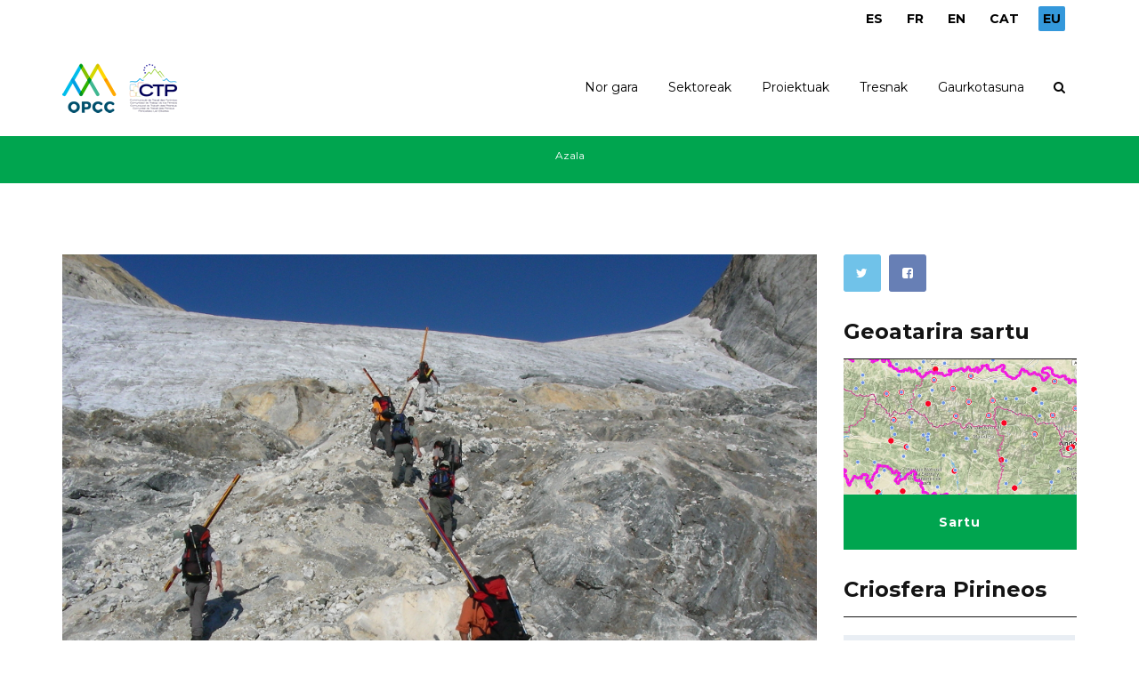

--- FILE ---
content_type: text/html; charset=utf-8
request_url: https://opcc-ctp.org/eu/blog/202107?page=17
body_size: 9226
content:
<!DOCTYPE html>
<html>
  <head>
    <meta name="viewport" content="width=device-width, initial-scale=1.0, minimum-scale=1">
		<meta http-equiv="Content-Type" content="text/html; charset=utf-8" />
<meta name="Generator" content="Drupal 7 (http://drupal.org)" />
<link rel="shortcut icon" href="https://opcc-ctp.org/sites/default/files/favicon.ico" type="image/vnd.microsoft.icon" />
		<title>Classic Blog | Observatorio Pirenaico del Cambio Climático</title>
		<style type="text/css" media="all">
@import url("https://opcc-ctp.org/modules/system/system.base.css?szwi50");
@import url("https://opcc-ctp.org/modules/system/system.menus.css?szwi50");
@import url("https://opcc-ctp.org/modules/system/system.messages.css?szwi50");
@import url("https://opcc-ctp.org/modules/system/system.theme.css?szwi50");
</style>
<style type="text/css" media="all">
@import url("https://opcc-ctp.org/sites/all/modules/simplenews/simplenews.css?szwi50");
@import url("https://opcc-ctp.org/sites/all/modules/calendar/css/calendar_multiday.css?szwi50");
@import url("https://opcc-ctp.org/modules/comment/comment.css?szwi50");
@import url("https://opcc-ctp.org/sites/all/modules/contrib/date/date_api/date.css?szwi50");
@import url("https://opcc-ctp.org/sites/all/modules/contrib/date/date_popup/themes/datepicker.1.7.css?szwi50");
@import url("https://opcc-ctp.org/modules/field/theme/field.css?szwi50");
@import url("https://opcc-ctp.org/sites/all/modules/contrib/menu_attach_block/menu_attach_block.css?szwi50");
@import url("https://opcc-ctp.org/modules/node/node.css?szwi50");
@import url("https://opcc-ctp.org/modules/search/search.css?szwi50");
@import url("https://opcc-ctp.org/modules/user/user.css?szwi50");
@import url("https://opcc-ctp.org/sites/all/modules/youtube/css/youtube.css?szwi50");
@import url("https://opcc-ctp.org/sites/all/modules/contrib/views/css/views.css?szwi50");
@import url("https://opcc-ctp.org/sites/all/modules/contrib/ckeditor/css/ckeditor.css?szwi50");
</style>
<style type="text/css" media="all">
@import url("https://opcc-ctp.org/sites/all/modules/colorbox/styles/default/colorbox_style.css?szwi50");
@import url("https://opcc-ctp.org/sites/all/modules/contrib/ctools/css/ctools.css?szwi50");
@import url("https://opcc-ctp.org/modules/locale/locale.css?szwi50");
@import url("https://opcc-ctp.org/sites/all/libraries/jquery.prettyPhoto/css/prettyPhoto.css?szwi50");
@import url("https://opcc-ctp.org/sites/all/modules/drupalexp/modules/dexp_animation/css/animate.css?szwi50");
@import url("https://opcc-ctp.org/sites/all/modules/drupalexp/modules/dexp_animation/css/dexp-animation.css?szwi50");
@import url("https://opcc-ctp.org/sites/all/libraries/font-awesome/css/font-awesome.min.css?szwi50");
@import url("https://opcc-ctp.org/sites/all/themes/drupalexp/vendor/bootstrap/css/bootstrap.min.css?szwi50");
@import url("https://opcc-ctp.org/sites/all/themes/drupalexp/assets/css/drupalexp.css?szwi50");
@import url("https://opcc-ctp.org/sites/all/themes/drupalexp/vendor/et-line-font/css/et-icons.css?szwi50");
@import url("https://opcc-ctp.org/sites/all/themes/drupalexp/assets/css/drupalexp-rtl.css?szwi50");
@import url("https://opcc-ctp.org/sites/default/files/drupalexp/zap/css/style-cyan.css?szwi50");
</style>
<style type="text/css" media="screen and (min-width: 1200px)">
<!--/*--><![CDATA[/*><!--*/
.container{max-width:1170px;}

/*]]>*/-->
</style>
		<script type="text/javascript" src="https://opcc-ctp.org/sites/all/modules/contrib/jquery_update/replace/jquery/1.7/jquery.min.js?v=1.7.2"></script>
<script type="text/javascript" src="https://opcc-ctp.org/misc/jquery-extend-3.4.0.js?v=1.7.2"></script>
<script type="text/javascript" src="https://opcc-ctp.org/misc/jquery-html-prefilter-3.5.0-backport.js?v=1.7.2"></script>
<script type="text/javascript" src="https://opcc-ctp.org/misc/jquery.once.js?v=1.2"></script>
<script type="text/javascript" src="https://opcc-ctp.org/misc/drupal.js?szwi50"></script>
<script type="text/javascript" src="https://opcc-ctp.org/sites/all/modules/contrib/jquery_update/replace/ui/ui/minified/jquery.ui.position.min.js?v=1.10.2"></script>
<script type="text/javascript" src="https://opcc-ctp.org/misc/ui/jquery.ui.position-1.13.0-backport.js?v=1.10.2"></script>
<script type="text/javascript" src="https://opcc-ctp.org/sites/all/themes/drupalexp/assets/js/plugins.js?szwi50"></script>
<script type="text/javascript" src="https://opcc-ctp.org/sites/default/files/languages/eu_fxV2Q0lX79kfz2AjQfK4a0OFEVSypTRdtf5o7MiuJto.js?szwi50"></script>
<script type="text/javascript" src="https://opcc-ctp.org/sites/all/libraries/colorbox/jquery.colorbox-min.js?szwi50"></script>
<script type="text/javascript" src="https://opcc-ctp.org/sites/all/modules/colorbox/js/colorbox.js?szwi50"></script>
<script type="text/javascript" src="https://opcc-ctp.org/sites/all/modules/colorbox/styles/default/colorbox_style.js?szwi50"></script>
<script type="text/javascript" src="https://opcc-ctp.org/sites/all/modules/colorbox/js/colorbox_load.js?szwi50"></script>
<script type="text/javascript" src="https://opcc-ctp.org/sites/all/modules/drupalexp/modules/dexp_shortcodes/asset/js/shortcodes.js?szwi50"></script>
<script type="text/javascript" src="https://opcc-ctp.org/sites/all/modules/drupalexp/modules/dexp_menu/js/jquery.transform2d.js?szwi50"></script>
<script type="text/javascript" src="https://opcc-ctp.org/sites/all/modules/drupalexp/modules/dexp_menu/js/dexp-menu.js?szwi50"></script>
<script type="text/javascript" src="https://opcc-ctp.org/sites/all/libraries/jquery.prettyPhoto/js/jquery.prettyPhoto.js?szwi50"></script>
<script type="text/javascript" src="https://opcc-ctp.org/sites/all/modules/google_analytics/googleanalytics.js?szwi50"></script>
<script type="text/javascript" src="https://www.googletagmanager.com/gtag/js?id=G-RTR2YNG65L"></script>
<script type="text/javascript">
<!--//--><![CDATA[//><!--
window.dataLayer = window.dataLayer || [];function gtag(){dataLayer.push(arguments)};gtag("js", new Date());gtag("set", "developer_id.dMDhkMT", true);gtag("config", "G-RTR2YNG65L", {"groups":"default","anonymize_ip":true});
//--><!]]>
</script>
<script type="text/javascript" src="https://opcc-ctp.org/sites/all/modules/contrib/form_placeholder/form_placeholder.js?szwi50"></script>
<script type="text/javascript" src="https://opcc-ctp.org/sites/all/themes/drupalexp/assets/js/drupalexp-sticky.js?szwi50"></script>
<script type="text/javascript" src="https://opcc-ctp.org/sites/all/libraries/appear/jquery.appear.js?szwi50"></script>
<script type="text/javascript" src="https://opcc-ctp.org/sites/all/themes/drupalexp/vendor/bootstrap/js/bootstrap.min.js?szwi50"></script>
<script type="text/javascript" src="https://opcc-ctp.org/sites/all/modules/drupalexp/modules/dexp_animation/js/dexp_animation.js?szwi50"></script>
<script type="text/javascript" src="https://opcc-ctp.org/sites/all/themes/drupalexp/assets/js/drupalexp-custompadding.js?szwi50"></script>
<script type="text/javascript" src="https://opcc-ctp.org/sites/all/themes/drupalexp/assets/js/drupalexp.js?szwi50"></script>
<script type="text/javascript" src="https://opcc-ctp.org/sites/all/themes/zap/assets/js/zap.js?szwi50"></script>
<script type="text/javascript">
<!--//--><![CDATA[//><!--
jQuery.extend(Drupal.settings, {"basePath":"\/","pathPrefix":"eu\/","setHasJsCookie":0,"ajaxPageState":{"theme":"zap","theme_token":"C8NkpDt5G8drDqf36xdDC0In2vYHQKTMbzGZUBgjQxg","js":{"sites\/all\/modules\/contrib\/prettyphoto_formatters\/js\/prettyphoto_formatters.js":1,"sites\/all\/modules\/contrib\/jquery_update\/replace\/jquery\/1.7\/jquery.min.js":1,"misc\/jquery-extend-3.4.0.js":1,"misc\/jquery-html-prefilter-3.5.0-backport.js":1,"misc\/jquery.once.js":1,"misc\/drupal.js":1,"sites\/all\/modules\/contrib\/jquery_update\/replace\/ui\/ui\/minified\/jquery.ui.position.min.js":1,"misc\/ui\/jquery.ui.position-1.13.0-backport.js":1,"sites\/all\/themes\/drupalexp\/assets\/js\/plugins.js":1,"public:\/\/languages\/eu_fxV2Q0lX79kfz2AjQfK4a0OFEVSypTRdtf5o7MiuJto.js":1,"sites\/all\/libraries\/colorbox\/jquery.colorbox-min.js":1,"sites\/all\/modules\/colorbox\/js\/colorbox.js":1,"sites\/all\/modules\/colorbox\/styles\/default\/colorbox_style.js":1,"sites\/all\/modules\/colorbox\/js\/colorbox_load.js":1,"sites\/all\/modules\/drupalexp\/modules\/dexp_shortcodes\/asset\/js\/shortcodes.js":1,"sites\/all\/modules\/drupalexp\/modules\/dexp_menu\/js\/jquery.transform2d.js":1,"sites\/all\/modules\/drupalexp\/modules\/dexp_menu\/js\/dexp-menu.js":1,"sites\/all\/libraries\/jquery.prettyPhoto\/js\/jquery.prettyPhoto.js":1,"sites\/all\/modules\/google_analytics\/googleanalytics.js":1,"https:\/\/www.googletagmanager.com\/gtag\/js?id=G-RTR2YNG65L":1,"0":1,"sites\/all\/modules\/contrib\/form_placeholder\/form_placeholder.js":1,"sites\/all\/themes\/drupalexp\/assets\/js\/drupalexp-sticky.js":1,"sites\/all\/libraries\/appear\/jquery.appear.js":1,"sites\/all\/themes\/drupalexp\/vendor\/bootstrap\/js\/bootstrap.min.js":1,"sites\/all\/modules\/drupalexp\/modules\/dexp_animation\/js\/dexp_animation.js":1,"sites\/all\/themes\/drupalexp\/assets\/js\/drupalexp-custompadding.js":1,"sites\/all\/themes\/drupalexp\/assets\/js\/drupalexp.js":1,"sites\/all\/themes\/zap\/assets\/js\/zap.js":1},"css":{"modules\/system\/system.base.css":1,"modules\/system\/system.menus.css":1,"modules\/system\/system.messages.css":1,"modules\/system\/system.theme.css":1,"sites\/all\/modules\/simplenews\/simplenews.css":1,"sites\/all\/modules\/calendar\/css\/calendar_multiday.css":1,"modules\/comment\/comment.css":1,"sites\/all\/modules\/contrib\/date\/date_api\/date.css":1,"sites\/all\/modules\/contrib\/date\/date_popup\/themes\/datepicker.1.7.css":1,"modules\/field\/theme\/field.css":1,"sites\/all\/modules\/contrib\/menu_attach_block\/menu_attach_block.css":1,"modules\/node\/node.css":1,"modules\/search\/search.css":1,"modules\/user\/user.css":1,"sites\/all\/modules\/youtube\/css\/youtube.css":1,"sites\/all\/modules\/contrib\/views\/css\/views.css":1,"sites\/all\/modules\/contrib\/ckeditor\/css\/ckeditor.css":1,"sites\/all\/modules\/colorbox\/styles\/default\/colorbox_style.css":1,"sites\/all\/modules\/contrib\/ctools\/css\/ctools.css":1,"modules\/locale\/locale.css":1,"sites\/all\/libraries\/jquery.prettyPhoto\/css\/prettyPhoto.css":1,"sites\/all\/modules\/drupalexp\/modules\/dexp_animation\/css\/animate.css":1,"sites\/all\/modules\/drupalexp\/modules\/dexp_animation\/css\/dexp-animation.css":1,"sites\/all\/libraries\/font-awesome\/css\/font-awesome.min.css":1,"sites\/all\/themes\/drupalexp\/vendor\/bootstrap\/css\/bootstrap.min.css":1,"sites\/all\/themes\/drupalexp\/assets\/css\/drupalexp.css":1,"sites\/all\/themes\/drupalexp\/vendor\/et-line-font\/css\/et-icons.css":1,"sites\/all\/themes\/drupalexp\/assets\/css\/drupalexp-rtl.css":1,"public:\/\/drupalexp\/zap\/css\/style-cyan.css":1,"0":1}},"colorbox":{"opacity":"0.85","current":"{current} of {total}","previous":"\u00ab Prev","next":"Next \u00bb","close":"Itxi","maxWidth":"98%","maxHeight":"98%","fixed":true,"mobiledetect":true,"mobiledevicewidth":"480px","file_public_path":"\/sites\/default\/files","specificPagesDefaultValue":"admin*\nimagebrowser*\nimg_assist*\nimce*\nnode\/add\/*\nnode\/*\/edit\nprint\/*\nprintpdf\/*\nsystem\/ajax\nsystem\/ajax\/*"},"better_exposed_filters":{"views":{"blog":{"displays":{"page":{"filters":[]}}}}},"prettyphoto":{"animation_speed":"fast","slideshow":5000,"autoplay_slideshow":false,"opacity":0.8,"show_title":true,"allow_resize":true,"default_width":500,"default_height":344,"counter_separator_label":"\/","theme":"pp_default","horizontal_padding":20,"hideflash":false,"wmode":"opaque","autoplay":true,"modal":false,"deeplinking":true,"overlay_gallery":true,"keyboard_shortcuts":true,"ie6_fallback":true,"markup":"\u003Cdiv class=\u0022pp_pic_holder\u0022\u003E\n  \u003Cdiv class=\u0022ppt\u0022\u003E\u0026nbsp;\u003C\/div\u003E\n  \u003Cdiv class=\u0022pp_top\u0022\u003E\n    \u003Cdiv class=\u0022pp_left\u0022\u003E\u003C\/div\u003E\n    \u003Cdiv class=\u0022pp_middle\u0022\u003E\u003C\/div\u003E\n    \u003Cdiv class=\u0022pp_right\u0022\u003E\u003C\/div\u003E\n  \u003C\/div\u003E\n  \u003Cdiv class=\u0022pp_content_container\u0022\u003E\n    \u003Cdiv class=\u0022pp_left\u0022\u003E\n      \u003Cdiv class=\u0022pp_right\u0022\u003E\n        \u003Cdiv class=\u0022pp_content\u0022\u003E\n          \u003Cdiv class=\u0022pp_loaderIcon\u0022\u003E\u003C\/div\u003E\n          \u003Cdiv class=\u0022pp_fade\u0022\u003E\n            \u003Ca href=\u0022#\u0022 class=\u0022pp_expand\u0022 title=\u0022Expand the image\u0022\u003EZabaldu\u003C\/a\u003E\n            \u003Cdiv class=\u0022pp_hoverContainer\u0022\u003E\n              \u003Ca class=\u0022pp_next\u0022 href=\u0022#\u0022\u003EHurrengoa\u003C\/a\u003E\n              \u003Ca class=\u0022pp_previous\u0022 href=\u0022#\u0022\u003EAurrekoa\u003C\/a\u003E\n            \u003C\/div\u003E\n            \u003Cdiv id=\u0022pp_full_res\u0022\u003E\u003C\/div\u003E\n            \u003Cdiv class=\u0022pp_details\u0022\u003E\n              \u003Cdiv class=\u0022pp_nav\u0022\u003E\n                \u003Ca href=\u0022#\u0022 class=\u0022pp_arrow_previous\u0022\u003EAurrekoa\u003C\/a\u003E\n                \u003Cp class=\u0022currentTextHolder\u0022\u003E0\/0\u003C\/p\u003E\n                \u003Ca href=\u0022#\u0022 class=\u0022pp_arrow_next\u0022\u003EHurrengoa\u003C\/a\u003E\n              \u003C\/div\u003E\n              \u003Cp class=\u0022pp_description\u0022\u003E\u003C\/p\u003E\n              \u003Cdiv class=\u0022pp_social\u0022\u003E{pp_social}\u003C\/div\u003E\n              \u003Ca class=\u0022pp_close\u0022 href=\u0022#\u0022\u003EItxi\u003C\/a\u003E\n            \u003C\/div\u003E\n          \u003C\/div\u003E\n        \u003C\/div\u003E\n      \u003C\/div\u003E\n    \u003C\/div\u003E\n  \u003C\/div\u003E\n  \u003Cdiv class=\u0022pp_bottom\u0022\u003E\n    \u003Cdiv class=\u0022pp_left\u0022\u003E\u003C\/div\u003E\n    \u003Cdiv class=\u0022pp_middle\u0022\u003E\u003C\/div\u003E\n    \u003Cdiv class=\u0022pp_right\u0022\u003E\u003C\/div\u003E\n  \u003C\/div\u003E\n\u003C\/div\u003E\n\u003Cdiv class=\u0022pp_overlay\u0022\u003E\u003C\/div\u003E\n","gallery_markup":"\u003Cdiv class=\u0022pp_gallery\u0022\u003E\n  \u003Ca href=\u0022#\u0022 class=\u0022pp_arrow_previous\u0022\u003EAurrekoa\u003C\/a\u003E\n  \u003Cdiv\u003E\n    \u003Cul\u003E\n      {gallery}\n    \u003C\/ul\u003E\n  \u003C\/div\u003E\n  \u003Ca href=\u0022#\u0022 class=\u0022pp_arrow_next\u0022\u003EHurrengoa\u003C\/a\u003E\n\u003C\/div\u003E\n","image_markup":"\u003Cimg id=\u0022fullResImage\u0022 src=\u0022{path}\u0022 \/\u003E\n","flash_markup":"\u003Cobject classid=\u0022clsid:D27CDB6E-AE6D-11cf-96B8-444553540000\u0022 width=\u0022{width}\u0022 height=\u0022{height}\u0022\u003E\u003Cparam name=\u0022wmode\u0022 value=\u0022{wmode}\u0022 \/\u003E\u003Cparam name=\u0022allowfullscreen\u0022 value=\u0022true\u0022 \/\u003E\u003Cparam name=\u0022allowscriptaccess\u0022 value=\u0022always\u0022 \/\u003E\u003Cparam name=\u0022movie\u0022 value=\u0022{path}\u0022 \/\u003E\u003Cembed src=\u0022{path}\u0022 type=\u0022application\/x-shockwave-flash\u0022 allowfullscreen=\u0022true\u0022 allowscriptaccess=\u0022always\u0022 width=\u0022{width}\u0022 height=\u0022{height}\u0022 wmode=\u0022{wmode}\u0022\u003E\u003C\/embed\u003E\u003C\/object\u003E\n","quicktime_markup":"\u003Cobject classid=\u0022clsid:02BF25D5-8C17-4B23-BC80-D3488ABDDC6B\u0022 codebase=\u0022http:\/\/www.apple.com\/qtactivex\/qtplugin.cab\u0022 height=\u0022{height}\u0022 width=\u0022{width}\u0022\u003E\u003Cparam name=\u0022src\u0022 value=\u0022{path}\u0022\u003E\u003Cparam name=\u0022autoplay\u0022 value=\u0022{autoplay}\u0022\u003E\u003Cparam name=\u0022type\u0022 value=\u0022video\/quicktime\u0022\u003E\u003Cembed src=\u0022{path}\u0022 height=\u0022{height}\u0022 width=\u0022{width}\u0022 autoplay=\u0022{autoplay}\u0022 type=\u0022video\/quicktime\u0022 pluginspage=\u0022http:\/\/www.apple.com\/quicktime\/download\/\u0022\u003E\u003C\/embed\u003E\u003C\/object\u003E\n","iframe_markup":"\u003Ciframe src =\u0022{path}\u0022 width=\u0022{width}\u0022 height=\u0022{height}\u0022 frameborder=\u0022no\u0022\u003E\u003C\/iframe\u003E\n","inline_markup":"\u003Cdiv class=\u0022pp_inline\u0022\u003E{content}\u003C\/div\u003E\n","custom_markup":"","social_tools":"\n"},"googleanalytics":{"account":["G-RTR2YNG65L"],"trackOutbound":1,"trackMailto":1,"trackDownload":1,"trackDownloadExtensions":"7z|aac|arc|arj|asf|asx|avi|bin|csv|doc(x|m)?|dot(x|m)?|exe|flv|gif|gz|gzip|hqx|jar|jpe?g|js|mp(2|3|4|e?g)|mov(ie)?|msi|msp|pdf|phps|png|ppt(x|m)?|pot(x|m)?|pps(x|m)?|ppam|sld(x|m)?|thmx|qtm?|ra(m|r)?|sea|sit|tar|tgz|torrent|txt|wav|wma|wmv|wpd|xls(x|m|b)?|xlt(x|m)|xlam|xml|z|zip","trackColorbox":1},"form_placeholder":{"fallback_support":false,"include":"","exclude":"","required_indicator":"append"},"urlIsAjaxTrusted":{"\/eu\/blog\/202107?page=17":true},"drupalexp":{"key":"Cyan","base_color":"#00A54F","text_color":"#6F6F6F","link_color":"#333333","link_hover_color":"#00A54F","heading_color":"#141414","base_color_opposite":"#00A54F"},"zap_theme":{"sticky_logo":"https:\/\/opcc-ctp.org\/sites\/default\/files\/logo.png"}});
//--><!]]>
</script>
	</head>
    <body class="html not-front not-logged-in no-sidebars page-blog page-blog- page-blog-202107 i18n-eu ltr wide  preset-cyan " >
        		<div id="skip-link">
		<a href="#main-content" class="element-invisible element-focusable">Skip to main content</a>
		</div>
				<div class="dexp-body-inner default"><section  class="dexp-section dexp-sticky" id="section-header" style="background-color:#FFF">
	<div class="section-inner">
        <div class="container">
            <div class="row">
                <!-- .region-top-right-->
  <div class="region region-top-right col-xs-12 col-sm-12 col-md-3 col-lg-3 col-lg-offset-9 col-md-offset-9">
    
<div id="block-locale-language" class="block block-locale" style="text-align:right;margin:10px 0 0 0 ">
  <div class="inner"></div>
        
  <div  class="content">
    <ul class="language-switcher-locale-url"><li class="es first"><a href="/es/blog/202107" class="language-link" xml:lang="es">ES</a></li>
<li class="fr"><a href="/fr/blog/202107" class="language-link" xml:lang="fr">FR</a></li>
<li class="en"><a href="/en/blog/202107" class="language-link" xml:lang="en">EN</a></li>
<li class="ca"><a href="/ca/blog/202107" class="language-link" xml:lang="ca">CAT</a></li>
<li class="eu last active"><a href="/eu/blog/202107" class="language-link active" xml:lang="eu">EU</a></li>
</ul>  </div>
</div>
  </div>
<!-- END .region-top-right-->
<!-- .region-logo-->
<div class="dexp-logo col-xs-5 col-sm-2 col-md-2 col-lg-2">
    <a class="site-logo" href="/eu"><img src="https://opcc-ctp.org/sites/default/files/logo.png" alt=""/></a>
    </div>
<!-- END .region-logo-->
<!-- .region-navigation-->
  <div class="region region-navigation col-xs-7 col-sm-10 col-md-10 col-lg-10">
    
<div id="block-dexp-menu-dexp-menu-block-1" class="block block-dexp-menu">
  <div class="inner"></div>
        
  <div  class="content">
    <a data-target="#dexp-dropdown" href="#" class="hidden-lg hidden-md dexp-menu-toggler">
	<i class="fa fa-align-justify"></i>
</a>
<div id="dexp-dropdown" class="dexp-menu dexp-dropdown">
<ul class="menu"><li class="first expanded"><span title="" class="nolink">Nor gara</span><span class="menu-toggle fa fa-angle-right
"></span><ul class="menu"><li class="first leaf"><a href="https://www.opcc-ctp.org/eu/contenido/opccren-aurkezpena" title="">OPCCren aurkezpena</a></li>
<li class="leaf"><a href="https://www.opcc-ctp.org/eu/contenido/batzorde-teknikoa" title="">Batzorde teknikoa</a></li>
<li class="leaf"><a href="https://www.opcc-ctp.org/eu/contenido/kontseilu-aholkularia" title="">Kontseilu aholkularia</a></li>
<li class="last leaf"><a href="https://www.opcc-ctp.org/eu/contenido/bazkideak" title="">Bazkideak</a></li>
</ul></li>
<li class="expanded"><a href="https://www.opcc-ctp.org/eu/contenido/sektoreak" title="">Sektoreak</a><span class="menu-toggle fa fa-angle-right
"></span><ul class="menu"><li class="first leaf"><a href="https://www.opcc-ctp.org/eu/sector/iraganeko-eta-egungo-klima" title="">Iraganeko eta egungo klima</a></li>
<li class="leaf"><a href="https://www.opcc-ctp.org/eu/sector/etorkizuneko-klima" title="">Etorkizuneko klima</a></li>
<li class="leaf"><a href="https://www.opcc-ctp.org/eu/sector/arrisku-naturalak-eta-biztanleak" title="">Arrisku naturalak eta biztanleak</a></li>
<li class="leaf"><a href="https://www.opcc-ctp.org/eu/sector/turismoa" title="">Turismoa</a></li>
<li class="leaf"><a href="https://www.opcc-ctp.org/eu/sector/nekazaritza-artzaintza" title="">Nekazaritza-artzaintza</a></li>
<li class="leaf"><a href="https://www.opcc-ctp.org/eu/sector/energia" title="">Energia</a></li>
<li class="leaf"><a href="https://www.opcc-ctp.org/eu/sector/landaredia" title="">Landaredia</a></li>
<li class="leaf"><a href="https://www.opcc-ctp.org/eu/sector/fauna" title="">Fauna</a></li>
<li class="leaf"><a href="https://www.opcc-ctp.org/eu/sector/basoak" title="">Basoak</a></li>
<li class="leaf"><a href="https://www.opcc-ctp.org/eu/sector/goi-mendiko-ekosistema-sentsibleak" title="">Mendi garaietako ekosistema sentsibleak</a></li>
<li class="last leaf"><a href="https://www.opcc-ctp.org/eu/sector/baliabide-hidrikoak" title="">Baliabide hidrikoak</a></li>
</ul></li>
<li class="expanded"><a href="/eu/projects" title="">Proiektuak</a><span class="menu-toggle fa fa-angle-right
"></span><ul class="menu"><li class="first leaf"><a href="/eu/proyecto/life-pyrenees4clima">LIFE PYRENEES4CLIMA</a></li>
<li class="leaf"><a href="/eu/proyecto/epicc">EPiCC</a></li>
<li class="leaf"><a href="/eu/proyecto/life-midmacc">LIFE MIDMACC</a></li>
<li class="leaf"><a href="/eu/proyecto/montclima-interreg-sudoe">MONTCLIMA INTERREG SUDOE</a></li>
<li class="leaf"><a href="/eu/proyecto/opcc-adapyr">OPCC ADAPYR</a></li>
<li class="leaf"><a href="/eu/proyecto/phusicos-h2020">PHUSICOS H2020</a></li>
<li class="leaf"><a href="/eu/opcc">OPCC2</a></li>
<li class="leaf"><a href="https://www.opcc-ctp.org/eu/proyecto/canopee" title="">CANOPEE</a></li>
<li class="leaf"><a href="https://www.opcc-ctp.org/eu/proyecto/florapyr" title="">FLORAPYR</a></li>
<li class="leaf"><a href="/eu/node/1016" title="">FLORAPYR Avance</a></li>
<li class="leaf"><a href="https://www.opcc-ctp.org/eu/proyecto/replim" title="">REPLIM</a></li>
<li class="leaf"><a href="https://www.opcc-ctp.org/eu/proyecto/climpy" title="">CLIMPY</a></li>
<li class="leaf"><a href="https://www.opcc-ctp.org/eu/proyecto/piragua" title="">PIRAGUA</a></li>
<li class="leaf"><a href="/eu/proyecto/2023-horizon-europe-mountadapt">2023 HORIZON EUROPE MOUNTADAPT</a></li>
<li class="leaf"><a href="/eu/proyecto/inbiopyr-interreg-poctefa">INBIOPYR INTERREG POCTEFA</a></li>
<li class="leaf"><a href="/eu/proyecto/sanasilva-interreg-poctefa">SANASILVA INTERREG POCTEFA</a></li>
<li class="last leaf"><a href="/eu/proyecto/solpyr-interreg-poctefa">SOLPYR INTERREG POCTEFA</a></li>
</ul></li>
<li class="expanded"><span title="" class="nolink">Tresnak</span><span class="menu-toggle fa fa-angle-right
"></span><ul class="menu"><li class="first leaf"><a href="https://criosfera.opcc-ctp.org/" title="">Criosfera Pirineos</a></li>
<li class="leaf"><a href="https://indicadors.opcc-ctp.org/" title="">Indicadores CC</a></li>
<li class="leaf"><a href="https://www.opcc-ctp.org/eu/contenido/herritarren-zientzia" title="">Zientzia herritarra</a></li>
<li class="leaf"><a href="/eu/documentos" title="">Txostenak eta emaitzak deskargatzea</a></li>
<li class="leaf"><a href="https://www.opcc-ctp.org/eu/buenas-practicas" title="">Jardunbide onak</a></li>
<li class="last leaf"><a href="/eu/geoportal" title="">Geo-ataria</a></li>
</ul></li>
<li class="last expanded"><span title="" class="nolink">Gaurkotasuna</span><span class="menu-toggle fa fa-angle-right
"></span><ul class="menu"><li class="first leaf"><a href="/eu/noticias" title="">Albisteak</a></li>
<li class="leaf"><a href="https://www.opcc-ctp.org/eu/event-calendar/month" title="">Agenda</a></li>
<li class="last leaf"><a href="https://www.opcc-ctp.org/eu/newsletter" title="">Buletinak</a></li>
</ul></li>
</ul></div>
  </div>
</div>

<div id="block-search-form" class="block block-search">
  <div class="inner"></div>
        
  <div  class="content">
    <form action="/eu/blog/202107?page=17" method="post" id="search-block-form" accept-charset="UTF-8"><div><span class="fa fa-search search-toggle"></span>
<div class="search-form-overlay"></div>
<div class="search-form-block-wrapper">
	<div class="container">
		<div class="row">
			<div class="col-xs-12 search-form-block-content">
				<div class="container-inline">
                                      <h2 class="element-invisible">Bilaketa formularioa</h2>
                                    <div class="form-item form-type-textfield form-item-search-block-form">
  <label class="element-invisible" for="edit-search-block-form--2">Bilatu </label>
 <input title="Idatzi bilatu nahi dituzun terminoak." placeholder="Bilatu" type="text" id="edit-search-block-form--2" name="search_block_form" value="" size="15" maxlength="128" class="form-text" />
</div>
<div class="form-actions form-wrapper" id="edit-actions"><input class="btn btn-primary form-submit" type="submit" id="edit-submit" name="op" value="Bilatu" /></div><input type="hidden" name="form_build_id" value="form-oj0UvM89HjuVfmJPpRDEGnI0gIthh4vih1E2SUYoXNc" />
<input type="hidden" name="form_id" value="search_block_form" />
                </div>
			</div>
		</div>
	</div>
</div>
</div></form>  </div>
</div>
  </div>
<!-- END .region-navigation-->
            </div>
        </div>
    </div>
</section>
<div  class="dexp-section" id="section-page-title">
	<div class="dexp-container">
		<div class="row">
			<!-- .region-breadcrumb-->
  <div class="region region-breadcrumb col-xs-12 col-sm-12 col-md-12 col-lg-12">
    
<div id="block-dexp-page-elements-dexp-page-elements-breadcrumb" class="block block-dexp-page-elements">
  <div class="inner"></div>
        
  <div  class="content">
    <h2 class="element-invisible">Hemen zaude</h2><div class="breadcrumb"><a href="/eu">Azala</a></div>  </div>
</div>
  </div>
<!-- END .region-breadcrumb-->
		</div>
	</div>
</div>
<div  class="dexp-section" id="section-content">
	<div class="container">
		<div class="row">
			<!-- .region-content-->
<div class="region region-content col-xs-12 col-sm-12 col-md-9 col-lg-9">
<div class="dexp-page-toolbar"></div>
<div id="block-system-main" class="block block-system">
  <div class="inner"></div>
        
  <div  class="content">
    <div class="view view-blog view-id-blog view-display-id-page blog-classic view-dom-id-652ce5fdfa202946f0f3741fc29c8107">
        
  
  
      <div class="view-content">
        <div class="views-row views-row-1 views-row-odd views-row-first">
    <div id="node-835" class="node node-article node-teaser view-mode-teaser " about="/eu/noticia/ossueko-glaziarreko-metaketaren-neurketa-2020-urtean" typeof="sioc:Item foaf:Document">
    <span property="dc:title" content="Ossueko glaziarreko metaketaren neurketa 2020. urtean" class="rdf-meta element-hidden"></span><span property="sioc:num_replies" content="0" datatype="xsd:integer" class="rdf-meta element-hidden"></span>
  <div class="blog-item">
    <div class="blog-media">
      <div class="field field-name-field-media field-type-media field-label-hidden">
<div class="field-items">
<div class="field-item even">
  <div id="file-700" class="file file-image file-image-jpeg">

        <h2 class="element-invisible"><a href="/eu/file/700">5143262363_c4c3844b19_k.jpg</a></h2>
    
  
  <div class="content">
    <img typeof="foaf:Image" alt="" src="https://opcc-ctp.org/sites/default/files/5143262363_c4c3844b19_k_1.jpg" width="2048" height="1536" />  </div>

  
</div>
</div>
</div>
</div>
    </div>
    <div class="blog-detail">
      <h3 class="blog-title">
        <a href="/eu/noticia/ossueko-glaziarreko-metaketaren-neurketa-2020-urtean" title="">Ossueko glaziarreko metaketaren neurketa 2020. urtean</a>
      </h3><!-- end title -->
      <div class="blog-meta">
       
        <ul>
         
                    <li class="blog-category">
            <i class="fa fa-bookmark-o"></i>
                      </li>
          <li class="blog-date">
            <span class="day">17</span>
             <span class="month">Jun</span>
          </li>
        </ul>
      </div><!-- end meta -->
      <div class="blog-desc">
          <div class="field field-name-body field-type-text-with-summary field-label-hidden"><div class="field-items"><div class="field-item even" property="content:encoded"><p class="rtecenter"> </p>
<p align="center"><strong>Ossoueko glaziarra, Vignemale  - Metaketaren neurketa - 2020ko maiatzaren 24a</strong></p></div></div></div>      </div><!-- end desc -->
      <a href="/eu/noticia/ossueko-glaziarreko-metaketaren-neurketa-2020-urtean" title="" class="btn-readmore">
        Irakurri gehiago      </a>
    </div>
  </div>
</div>
  </div>
  <div class="views-row views-row-2 views-row-even">
    <div id="node-834" class="node node-article node-teaser view-mode-teaser " about="/eu/noticia/phusicos-2020-udako-eskola-2021-urtera-arte-atzeratu-da-covid-19aren-ondorioz" typeof="sioc:Item foaf:Document">
    <span property="dc:title" content="PHUSICOS 2020 udako eskola (2021. urtera arte atzeratu da COVID-19aren ondorioz)" class="rdf-meta element-hidden"></span><span property="sioc:num_replies" content="0" datatype="xsd:integer" class="rdf-meta element-hidden"></span>
  <div class="blog-item">
    <div class="blog-media">
      <div class="field field-name-field-media field-type-media field-label-hidden">
<div class="field-items">
<div class="field-item even">
  <div id="file-688" class="file file-image file-image-png">

        <h2 class="element-invisible"><a href="/eu/file/688">phusicos.png</a></h2>
    
  
  <div class="content">
    <img typeof="foaf:Image" alt="" src="https://opcc-ctp.org/sites/default/files/phusicos_0.png" width="590" height="330" />  </div>

  
</div>
</div>
</div>
</div>
    </div>
    <div class="blog-detail">
      <h3 class="blog-title">
        <a href="/eu/noticia/phusicos-2020-udako-eskola-2021-urtera-arte-atzeratu-da-covid-19aren-ondorioz" title="">PHUSICOS 2020 udako eskola (2021. urtera arte atzeratu da COVID-19aren ondorioz)</a>
      </h3><!-- end title -->
      <div class="blog-meta">
       
        <ul>
         
                    <li class="blog-category">
            <i class="fa fa-bookmark-o"></i>
                      </li>
          <li class="blog-date">
            <span class="day">15</span>
             <span class="month">Jun</span>
          </li>
        </ul>
      </div><!-- end meta -->
      <div class="blog-desc">
          <div class="field field-name-body field-type-text-with-summary field-label-hidden"><div class="field-items"><div class="field-item even" property="content:encoded"><p class="rtejustify"><strong>PHUSICOS 2020 udako eskola (COVID-19aren ondorioz atzeratu da)</strong></p>
<p class="rtejustify"><em>Mendiko eremuetako naturan oinarritutako irtenbideak.</em></p></div></div></div>      </div><!-- end desc -->
      <a href="/eu/noticia/phusicos-2020-udako-eskola-2021-urtera-arte-atzeratu-da-covid-19aren-ondorioz" title="" class="btn-readmore">
        Irakurri gehiago      </a>
    </div>
  </div>
</div>
  </div>
  <div class="views-row views-row-3 views-row-odd">
    <div id="node-765" class="node node-article node-teaser view-mode-teaser " about="/eu/noticia/montclima-proiektuaren-aurkezpena-eta-azken-berriak" typeof="sioc:Item foaf:Document">
    <span property="dc:title" content="MONTCLIMA proiektuaren aurkezpena eta azken berriak" class="rdf-meta element-hidden"></span><span property="sioc:num_replies" content="0" datatype="xsd:integer" class="rdf-meta element-hidden"></span>
  <div class="blog-item">
    <div class="blog-media">
      <div class="field field-name-field-media field-type-media field-label-hidden">
<div class="field-items">
<div class="field-item even">
  <div id="file-686" class="file file-image file-image-png">

        <h2 class="element-invisible"><a href="/eu/file/686">logo_montclima.png</a></h2>
    
  
  <div class="content">
    <img typeof="foaf:Image" alt="" src="https://opcc-ctp.org/sites/default/files/logo_montclima_3.png" width="480" height="285" />  </div>

  
</div>
</div>
</div>
</div>
    </div>
    <div class="blog-detail">
      <h3 class="blog-title">
        <a href="/eu/noticia/montclima-proiektuaren-aurkezpena-eta-azken-berriak" title="">MONTCLIMA proiektuaren aurkezpena eta azken berriak</a>
      </h3><!-- end title -->
      <div class="blog-meta">
       
        <ul>
         
                    <li class="blog-category">
            <i class="fa fa-bookmark-o"></i>
                      </li>
          <li class="blog-date">
            <span class="day">02</span>
             <span class="month">Jun</span>
          </li>
        </ul>
      </div><!-- end meta -->
      <div class="blog-desc">
          <div class="field field-name-body field-type-text-with-summary field-label-hidden"><div class="field-items"><div class="field-item even" property="content:encoded"><p class="rtejustify">Artikulu berri honetan, MONTCLIMA proiektuaren aurkezpena egin dugu eta azken berriak azaldu ditugu, izan ere, onuradun nagusi gisa jarduten du KAPB-PLK-k.</p></div></div></div>      </div><!-- end desc -->
      <a href="/eu/noticia/montclima-proiektuaren-aurkezpena-eta-azken-berriak" title="" class="btn-readmore">
        Irakurri gehiago      </a>
    </div>
  </div>
</div>
  </div>
  <div class="views-row views-row-4 views-row-even views-row-last">
    <div id="node-764" class="node node-article node-teaser view-mode-teaser " about="/eu/noticia/pirinioetan-tenperaturak-nabarmenki-igotzea-climpy-kapb" typeof="sioc:Item foaf:Document">
    <span property="dc:title" content="Pirinioetan tenperaturak nabarmenki igotzea - CLIMPY KAPB" class="rdf-meta element-hidden"></span><span property="sioc:num_replies" content="0" datatype="xsd:integer" class="rdf-meta element-hidden"></span>
  <div class="blog-item">
    <div class="blog-media">
      <div class="field field-name-field-media field-type-media field-label-hidden">
<div class="field-items">
<div class="field-item even">
  <div id="file-685" class="file file-image file-image-png">

        <h2 class="element-invisible"><a href="/eu/file/685">climpy_850_300_0.png</a></h2>
    
  
  <div class="content">
    <img typeof="foaf:Image" alt="" src="https://opcc-ctp.org/sites/default/files/climpy_850_300_0_0.png" width="850" height="300" />  </div>

  
</div>
</div>
</div>
</div>
    </div>
    <div class="blog-detail">
      <h3 class="blog-title">
        <a href="/eu/noticia/pirinioetan-tenperaturak-nabarmenki-igotzea-climpy-kapb" title="">Pirinioetan tenperaturak nabarmenki igotzea - CLIMPY KAPB</a>
      </h3><!-- end title -->
      <div class="blog-meta">
       
        <ul>
         
                    <li class="blog-category">
            <i class="fa fa-bookmark-o"></i>
                      </li>
          <li class="blog-date">
            <span class="day">02</span>
             <span class="month">Jun</span>
          </li>
        </ul>
      </div><!-- end meta -->
      <div class="blog-desc">
          <div class="field field-name-body field-type-text-with-summary field-label-hidden"><div class="field-items"><div class="field-item even" property="content:encoded"><p class="rtejustify">Azken lau urteetan Pirinioetan izandako tenperaturen balioek (2016-2019 urteen artean) egiaztatu egin dute azken 60 urteetan erregistratutako tenperaturak gora egin duela eta eto</p></div></div></div>      </div><!-- end desc -->
      <a href="/eu/noticia/pirinioetan-tenperaturak-nabarmenki-igotzea-climpy-kapb" title="" class="btn-readmore">
        Irakurri gehiago      </a>
    </div>
  </div>
</div>
  </div>
    </div>
  
      <h2 class="element-invisible">Orriak</h2><div class="item-list"><ul class="pagination pager"><li class="pager-first first"><a title="Joan lehen orrira" href="/eu/blog/202107">« lehenengoa</a></li>
<li class="pager-previous"><a title="Joan aurreko orrira." href="/eu/blog/202107?page=16">‹ aurrekoa</a></li>
<li class="pager-ellipsis">…</li>
<li class="pager-item"><a title="Joan 14 orrira" href="/eu/blog/202107?page=13">14</a></li>
<li class="pager-item"><a title="Joan 15 orrira" href="/eu/blog/202107?page=14">15</a></li>
<li class="pager-item"><a title="Joan 16 orrira" href="/eu/blog/202107?page=15">16</a></li>
<li class="pager-item"><a title="Joan 17 orrira" href="/eu/blog/202107?page=16">17</a></li>
<li class="pager-current"><a href="#" title="Current page">18</a></li>
<li class="pager-item"><a title="Joan 19 orrira" href="/eu/blog/202107?page=18">19</a></li>
<li class="pager-item"><a title="Joan 20 orrira" href="/eu/blog/202107?page=19">20</a></li>
<li class="pager-item"><a title="Joan 21 orrira" href="/eu/blog/202107?page=20">21</a></li>
<li class="pager-item"><a title="Joan 22 orrira" href="/eu/blog/202107?page=21">22</a></li>
<li class="pager-ellipsis"><a href="#">…</a></li>
<li class="pager-next"><a title="Joan hurrengo orrira." href="/eu/blog/202107?page=18">hurrengoa ›</a></li>
<li class="pager-last last"><a title="Joan azken orrira." href="/eu/blog/202107?page=23">azkena »</a></li>
</ul></div>  
  
  
      <div class="view-footer">
      <p><a role="button" class="dexp-shortcodes-button btn btn-xl letter-space-1 mt20 " href="/eu/noticias">ALBISTEAK</a></p>
    </div>
  
  
</div>  </div>
</div>
</div>
<!-- END .region-content-->
<!-- .region-right-sidebar-->
  <div class="region region-right-sidebar col-xs-12 col-sm-12 col-md-3 col-lg-3">
    
<div id="block-block-3" class="block block-block" style="text-align:left">
  <div class="inner"></div>
        
  <div  class="content">
    <p><a href="https://twitter.com/opcc_ctp" target="_blank" class="dexp-social-icon social-bg social-rounded social-twitter"><span><i class="fa fa-twitter"></i></span> </a> <a href="#" target="_blank" class="dexp-social-icon social-bg social-rounded social-facebook"><span><i class="fa fa-facebook-square"></i></span> </a></p>
  </div>
</div>

<div id="block-block-8" class="block block-block block-geo-lateral" style="background-image:url(https://opcc-ctp.org/sites/default/files/bg_geoportal_front_0.jpg);background-position:bottom center;background-size:cover">
  <div class="inner"></div>
          <h2 class="block-title  no-subtitle">Geoatarira sartu</h2>
    
  <div  class="content">
    <p> </p>
<p> </p>
<p> </p>
<p> </p>
<p><a role="button" class="dexp-shortcodes-button btn btn-lg bg-color btn-full " href="/eu/geoportal">Sartu</a></p>
  </div>
</div>

<div id="block-block-27" class="block block-block">
  <div class="inner"></div>
          <h2 class="block-title  no-subtitle">Criosfera Pirineos</h2>
    
  <div  class="content">
    <p><a href="https://criosfera.opcc-ctp.org/"><img alt="" height="172" src="/sites/default/files/banner_criosfera.png" width="260" /></a><a role="button" class="dexp-shortcodes-button btn btn-lg bg-color btn-full " href="https://criosfera.opcc-ctp.org/">Sartu</a></p>
  </div>
</div>

<div id="block-block-10" class="block block-block">
  <div class="inner"></div>
          <h2 class="block-title  no-subtitle">Twitter</h2>
    
  <div  class="content">
    <a class="twitter-timeline" data-height="600" href="https://twitter.com/opcc_ctp?ref_src=twsrc%5Etfw">Tweets by opcc_ctp</a> <script async src="https://platform.twitter.com/widgets.js" charset="utf-8"></script>   </div>
</div>
  </div>
<!-- END .region-right-sidebar-->
		</div>
	</div>
</div>
<div  class="dexp-section" id="section-partners">
	<div class="container">
		<div class="row">
			<!-- .region-client-->
  <div class="region region-client col-xs-12 col-sm-12 col-md-12 col-lg-12">
    
<div id="block-service-links-service-links-not-node" class="block block-service-links dexp-animate" data-animate="fadeInRight" style="text-align:left;margin:20px 0px">
  <div class="inner"></div>
        
  <div  class="content">
    <div class="service-links"><a href="https://www.facebook.com/sharer.php?u=https%3A//opcc-ctp.org/eu/blog/202107&amp;t=Classic%20Blog" title="Compartir en Facebook" class="service-links-facebook" rel="nofollow" target="_blank"><img typeof="foaf:Image" alt="Facebook logo" src="https://opcc-ctp.org/sites/default/files/social/facebook.png" /></a> <a href="https://twitter.com/share?url=https%3A//opcc-ctp.org/eu/blog/202107&amp;text=Classic%20Blog" title="Compartir en Twitter" class="service-links-twitter" rel="nofollow" target="_blank"><img typeof="foaf:Image" alt="Twitter logo" src="https://opcc-ctp.org/sites/default/files/social/twitter.png" /></a> <a href="whatsapp://send?text=https%3A//opcc-ctp.org/eu/blog/202107&amp;=" title="Share via Whatsapp" class="service-links-whatsapp" rel="nofollow" target="_blank"><img typeof="foaf:Image" alt="Whatsapp logo" src="https://opcc-ctp.org/sites/default/files/social/whatsapp.png" /></a></div>  </div>
</div>
  </div>
<!-- END .region-client-->
		</div>
	</div>
</div>
<div  class="dexp-section" id="section-bottom" style="background-color:#FFF">
	<div class="container">
		<div class="row">
			<!-- .region-bottom-first-->
  <div class="region region-bottom-first col-xs-12 col-sm-12 col-md-4 col-lg-4">
    
<div id="block-block-5" class="block block-block title-br-bottom dexp-animate" data-animate="fadeInLeft">
  <div class="inner"></div>
          <h2 class="block-title  no-subtitle">KLIMAREN ALDAKETAREN PIRINIOETAKO BEHATOKIA</h2>
    
  <div  class="content">
    <p>Avenida Nuestra Señora de la Victoria, 8<br /> 22.700 - Jaca<br /> Huesca - Espainia</p>
<p>+34 974 36 31 00<br /> <a href="mailto:info_opcc@ctp.org">info_opcc@ctp.org</a></p>
<h2><strong><a href="/eu/contact">Harremanetan jarri</a></strong></h2>
  </div>
</div>
  </div>
<!-- END .region-bottom-first-->
		</div>
	</div>
</div>
<div  class="dexp-section" id="section-footer" style="background-color:#FFF">
	<div class="container">
		<div class="row">
			<!-- .region-copyright-->
  <div class="region region-copyright col-xs-12 col-sm-12 col-md-12 col-lg-12">
    
<div id="block-block-6" class="block block-block">
  <div class="inner"></div>
        
  <div  class="content">
    <h4 class="copyright">Copyrights © 2024&nbsp;Todos los derechos reservados | <a href="/es/user">Acceso</a> | <a href="/es/contenido/proteccion-datos">Protección de Datos</a> | Desarrollado por <a href="http://www.cesefor.com" target="_blank">Cesefor</a> e <a href="http://incamedio.com/" target="_blank">INCA Medio SL</a></h4>
  </div>
</div>
  </div>
<!-- END .region-copyright-->
		</div>
	</div>
</div>
</div><!--Page rendered by drupalexp drupal theme framework (drupalexp.com)-->
		<script type="text/javascript" src="https://opcc-ctp.org/sites/all/modules/contrib/prettyphoto_formatters/js/prettyphoto_formatters.js?szwi50"></script>
                <div id="go-to-top"><i class="fa fa-angle-up"></i></div>
	</body>
</html>


--- FILE ---
content_type: text/css
request_url: https://opcc-ctp.org/sites/all/modules/simplenews/simplenews.css?szwi50
body_size: 235
content:

#simplenews-admin-filter .form-item { 
  clear: both;
  line-height: 1.75em;
  margin: 0pt 1em 0pt 0pt;
}

#simplenews-admin-filter .form-item label { 
  float: left;
  width: 12em; 
}

#simplenews-admin-filter .spacer {
  margin-left: 12em;  
}

#simplenews-admin-filter .form-select, 
#simplenews-admin-filter .form-text {
  width: 14em;
}

.block-simplenews .issues-link,
.block-simplenews .issues-list {
  margin-top: 1em;
}

.block-simplenews .issues-list .newsletter-created {
  display: none;
}


--- FILE ---
content_type: text/javascript
request_url: https://opcc-ctp.org/sites/all/themes/zap/assets/js/zap.js?szwi50
body_size: 1251
content:
(function ($) {
  Drupal.behaviors.zap_theme = {
    attach: function (context, settings) {
      $('a.site-logo').once('logo', function(){
        var $sticky_logo = $(this).clone().addClass('sticky-logo');
        $sticky_logo.find('img').attr('src', settings.zap_theme.sticky_logo);
        $(this).addClass('default-logo');
        $(this).after($sticky_logo);
      });
      $('.search-toggle').once('search', function () {
        $(this).click(function () {
          $('body').toggleClass('search-open');
          $('.region-navigation-2').removeClass('open');
          $('.search-form-block-wrapper').position({
            of: $(window)
          });
        });
      });
      $('.search-form-overlay').once('click', function(){
        $(this).click(function(){
          $('body').removeClass('search-open');
          $('.region-navigation-2').removeClass('open');
        });
      });
      $('span.nav-toggle').once('click', function(){
        $(this).click(function(){
          $(this).parent().addClass('open');
        });
      });
      $('span.nav-close').once('click', function(){
        $(this).click(function(){
          $(this).parents('.region').removeClass('open');
        });
      });
      /* Fix column sibling height */
      $(".data-height-fix").each(function () {
        var siblingHeight = $(this).find($(".get-height")).outerHeight();
        $(".set-height").css("height", siblingHeight);
      });
      /* Tooltips */
      if ($().tooltip) {
        $("[data-toggle='tooltip']").tooltip();
      }
      /* Popovers */
      if ($().popover) {
        $("[data-toggle='popover']").popover();
      }
      /*Fix add cart icon*/
      $("h3 i.fa-shopping-cart").click(function () {
        $(this).parent().next().find("form").submit();
      });
			$('.dexp-grid-item').hover(function(){
				$(this).find('.dexp-grid-item-inner').addClass('hover');
			}, function(){
				$(this).find('.dexp-grid-item-inner').removeClass('hover');
			});
    }
  }
  var equalizer = function () {
    $(".equalizer").each(function () {
      var getHeight = $(this).find($(".get-height")).height();
      $(".set-height").css("height", getHeight);
    });
  }
  $(window).load(function () {
    equalizer();
    $(".preloader_1").delay(300).fadeOut();
    $("#loader").delay(600).fadeOut("slow");
  });
  setTimeout(function () {
    $(".preloader_1").delay(300).fadeOut();
    $("#loader").delay(600).fadeOut("slow");
  }, 10000);
})(jQuery);

jQuery(document).ready(function ($) {
  "use strict";
  $("#loader").delay(500).fadeOut("slow");
  if (detectIE() > 1) {
    $('body').addClass('ie');
  }
  /*Go to top*/
  $(window).scroll(function () {
    if ($(this).scrollTop() > 100) {
      $('#go-to-top').css({
        bottom: "10px"
      });
    } else {
      $('#go-to-top').css({
        bottom: "-100px"
      });
    }
  });
  $('#go-to-top').click(function () {
    $('html, body').animate({
      scrollTop: '0px'
    }, 800);
    return false;
  });
  $(".equal-columns .region > .block").each(function(){      
      $(this).height($(this).parent(".region").height());      
  });
});

jQuery.fn.cleardefault = function () {
  return this.focus(function () {
    if (this.value == this.defaultValue) {
      this.value = "";
    }
  }).blur(function () {
    if (!this.value.length) {
      this.value = this.defaultValue;
    }
  });
};

function detectIE() {
  var ua = window.navigator.userAgent;
  var msie = ua.indexOf('MSIE ');
  var trident = ua.indexOf('Trident/');

  if (msie > 0) {
    /* IE 10 or older => return version number*/
    return parseInt(ua.substring(msie + 5, ua.indexOf('.', msie)), 10);
  }

  if (trident > 0) {
    /* IE 11 (or newer) => return version number*/
    var rv = ua.indexOf('rv:');
    return parseInt(ua.substring(rv + 3, ua.indexOf('.', rv)), 10);
  }
  /* other browser*/
  return false;
}
